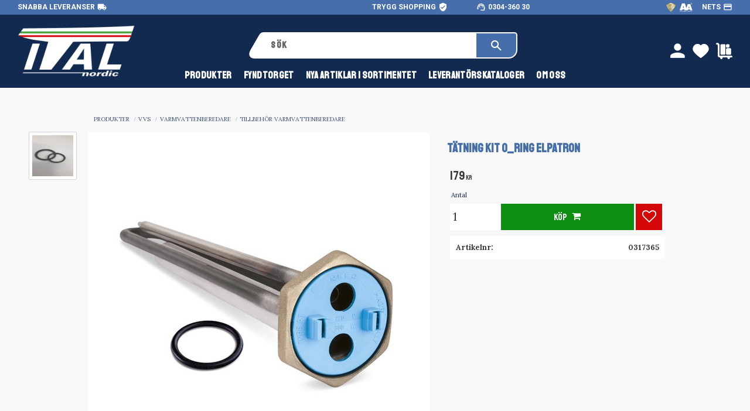

--- FILE ---
content_type: text/html; charset=UTF-8
request_url: https://www.italnordic.se/product/tatning-kit-oring-elpatron
body_size: 14061
content:
<!DOCTYPE html>
<html
     id="product-page"    class="no-js customer-accounts-enabled has-favorite-cart pricelist-1 incl-vat product-page product-9875 product-page-with-photoswipe has-sidebar category-1244 root-category-2057 theme-color-scheme-0 theme-background-pattern-0"
    lang="sv"
    dir="ltr"
    data-country="SE"
    data-currency="SEK"
>

    <head>
        <meta charset="UTF-8" />
        <title>TÄTNING KIT O_RING ELPATRON</title>
                    <meta name="description" content="Tätnings kit för elpatron Sigmar och Quicks varmvattenberedare" />
                <meta name="viewport" content="width=device-width, initial-scale=1" />
        
                            <link rel="shortcut icon" href="https://cdn.starwebserver.se/shops/ital-nordic/files/ital-nordic-icon.png?_=1743715555" />
        
                                    <link rel="canonical" href="https://www.italnordic.se/product/tatning-kit-oring-elpatron" />
        
                        
        
                    <script type="application/ld+json">
                [{"@id":"https:\/\/www.italnordic.se\/product\/tatning-kit-oring-elpatron","@context":"http:\/\/schema.org\/","name":"T\u00c4TNING KIT O_RING ELPATRON","description":"","image":["https:\/\/cdn.starwebserver.se\/shops\/ital-nordic\/files\/0317355_1_1.jpg","https:\/\/cdn.starwebserver.se\/shops\/ital-nordic\/files\/0317365.jpg"],"@type":"Product","sku":"0317365","offers":{"@type":"Offer","price":"179","priceCurrency":"SEK","availability":"http:\/\/schema.org\/LimitedAvailability","url":"https:\/\/www.italnordic.se\/product\/tatning-kit-oring-elpatron","itemCondition":"http:\/\/schema.org\/NewCondition"}}]            </script>
                    <script type="application/ld+json">
                [{"@context":"https:\/\/schema.org","@type":"BreadcrumbList","itemListElement":[{"@type":"ListItem","position":1,"name":"Produkter","item":"https:\/\/www.italnordic.se\/category\/alla-produkter"},{"@type":"ListItem","position":2,"name":"VVS","item":"https:\/\/www.italnordic.se\/category\/vvs"},{"@type":"ListItem","position":3,"name":"Varmvattenberedare","item":"https:\/\/www.italnordic.se\/category\/varmvattenberedare"},{"@type":"ListItem","position":4,"name":"Tillbeh\u00f6r Varmvattenberedare","item":"https:\/\/www.italnordic.se\/category\/tillbehor-varmvattenberedare"}]}]            </script>
        
                        
                <link rel="stylesheet" href="https://cdn.starwebserver.se/61980/css/shop/shop.combined.min.css" />
                                                                    <link rel="preconnect" href="https://fonts.googleapis.com">
<link rel="preconnect" href="https://fonts.gstatic.com" crossorigin>
<link href="https://fonts.googleapis.com/css2?family=Lora:wght@400;700&family=Roboto:wght@300;400;700&family=Staatliches&display=swap" rel="stylesheet">
<link href="https://fonts.googleapis.com/icon?family=Material+Icons" rel="stylesheet">        
                            <link rel="stylesheet" href="https://cdn.starwebserver.se/61980/themes/william/css/theme-plugins.combined.min.css" />
                    <link rel="stylesheet" href="https://cdn.starwebserver.se/61980/themes/william/css/theme.min.css" />
        
                    <link rel="stylesheet" href="https://cdn.starwebserver.se/shops/ital-nordic/themes/william/css/shop-custom.min.css?_=1749554642" />
        
                <link href="https://fonts.googleapis.com/icon?family=Material+Icons" rel="stylesheet">

                <script>
            var docElement = document.documentElement;
            docElement.className = docElement.className.replace('no-js', 'js');
            eval(decodeURIComponent(Array.prototype.map.call(atob('dmFyIGQ9J3d3dy5pdGFsbm9yZGljLnNlJzt2YXIgZT0nd3d3Lml0YWxub3JkaWMuc2UnO2lmKHdpbmRvdy5sb2NhdGlvbi5ob3N0bmFtZSAhPSBkICYmIHdpbmRvdy5sb2NhdGlvbi5ob3N0bmFtZSAhPSBlKXt3aW5kb3cubG9jYXRpb249J2h0dHA6Ly8nK2Q7fQ=='), function(c) {
                    return '%' + ('00' + c.charCodeAt(0).toString(16)).slice(-2)
                }).join('')));        </script>

                                            <meta property="og:site_name" content="ital nordic" />
                                                <meta property="og:type" content="product" />
                                                <meta property="og:locale" content="sv_SE" />
                                                <meta property="og:title" content="TÄTNING KIT O_RING ELPATRON" />
                                                <meta property="og:url" content="https://www.italnordic.se/product/tatning-kit-oring-elpatron" />
                                                <meta property="og:description" content="Tätnings kit för elpatron Sigmar och Quicks varmvattenberedare" />
                                                <meta property="og:image" content="https://cdn.starwebserver.se/shops/ital-nordic/files/cache/0317355_1_1_grande.jpg?_=1680504999" />
                            <meta name="sws:no-image-url" content="https://cdn.starwebserver.se/img/no-image.png" />

        
        
        
        <script>
            var ecommerceContainerIdToProducts = {};

                      
                            
                                    window.dataLayer = window.dataLayer || [];
                    dataLayer.push({ecommerce: null});
                    dataLayer.push(
                        {event: 'view_item', ecommerce: {"currency":"SEK","value":179,"items":[{"item_id":"0317365","item_name":"T\u00c4TNING KIT O_RING ELPATRON","currency":"SEK","price":179,"quantity":1,"item_category":"Tillbeh\u00f6r Varmvattenberedare"}]}}
                    );
                                            
                                    window.dataLayer = window.dataLayer || [];
                    dataLayer.push({ecommerce: null});
                    dataLayer.push(
                        {event: 'view_item_list', ecommerce: {"item_list_id":"PDPRelatedProducts","item_list_name":"PDP Related products","items":[]}}
                    );
                            
            // use Object.assign to cast empty array to object
            ecommerceContainerIdToProducts = Object.assign({}, {"pdp":{"0317365":{"item_id":"0317365","item_name":"T\u00c4TNING KIT O_RING ELPATRON","currency":"SEK","price":179,"quantity":1,"item_category":"Tillbeh\u00f6r Varmvattenberedare"}},"PDPRelatedProducts":[]});
                </script>

                                    <script>
                    window.dataLayer = window.dataLayer || [];
                    dataLayer.push(
                        {"productId":"0317365","currency":"SEK","productPrice":"179"}                    );
                </script>
                        <script>(function(w,d,s,l,i){w[l]=w[l]||[];w[l].push({'gtm.start':
                        new Date().getTime(),event:'gtm.js'});var f=d.getElementsByTagName(s)[0],
                    j=d.createElement(s),dl=l!='dataLayer'?'&l='+l:'';j.async=true;j.src=
                    'https://www.googletagmanager.com/gtm.js?id='+i+dl;f.parentNode.insertBefore(j,f);
                })(window,document,'script','dataLayer','GTM-M9D4N55L');
            </script>
        
            </head>
    <body>
    
                <noscript><iframe src="https://www.googletagmanager.com/ns.html?id=GTM-M9D4N55L"
                              height="0" width="0" style="display:none;visibility:hidden"></iframe>
            </noscript>
        
        
                                <div id="page-container">

    <header id="site-header" class="site-header">
        <div class="wrapper site-header-wrapper">
            <div class="content site-header-content">

                <div class="header-items">
                    <div class="header-item header-item-1 region header-region header-region-1 has-ace-text-block" data-region="headerTop" ><div class="block ace-text-block block-44 uspar">
    <div class="wrapper wrapper-left">
    <li class="fri-frakt">Snabba leveranser<i class="material-icons">local_shipping</i></li>
</div>

<div class="wrapper wrapper-middle">
    <li class="verified">Trygg shopping<i class="material-icons">verified_user</i></li>
    <li class="phone"><i class="material-icons">support_agent</i><a href="tel:004630436030">0304-360 30</a></li>
</div>

<div class="wrapper wrapper-right private-company">
<img src='https://cdn.starwebserver.se/shops/ital-nordic/files/uc-and-aa-italnordic-white-text-and-big-aa-logo.webp?_=1687777550' srcset='https://cdn.starwebserver.se/shops/ital-nordic/files/cache/uc-and-aa-italnordic-white-text-and-big-aa-logo_micro.webp?_=1687777550 100w, https://cdn.starwebserver.se/shops/ital-nordic/files/cache/uc-and-aa-italnordic-white-text-and-big-aa-logo_tiny.webp?_=1687777550 300w, https://cdn.starwebserver.se/shops/ital-nordic/files/cache/uc-and-aa-italnordic-white-text-and-big-aa-logo_small.webp?_=1687777550 500w, https://cdn.starwebserver.se/shops/ital-nordic/files/cache/uc-and-aa-italnordic-white-text-and-big-aa-logo_medium.webp?_=1687777550 800w, https://cdn.starwebserver.se/shops/ital-nordic/files/cache/uc-and-aa-italnordic-white-text-and-big-aa-logo_large.webp?_=1687777550 1000w, https://cdn.starwebserver.se/shops/ital-nordic/files/cache/uc-and-aa-italnordic-white-text-and-big-aa-logo_grande.webp?_=1687777550 1500w, https://cdn.starwebserver.se/shops/ital-nordic/files/cache/uc-and-aa-italnordic-white-text-and-big-aa-logo_gigante.webp?_=1687777550 2600w, https://cdn.starwebserver.se/shops/ital-nordic/files/uc-and-aa-italnordic-white-text-and-big-aa-logo.webp?_=1687777550 4096w' alt=''class='' height='109' width='325'>
<li class="payment">NETS<i class="material-icons">payment</i></li>
</div>
</div>
</div>
                    <div class="header-item header-item-2">
                        <a href="https://www.italnordic.se" id="home"><img id="shop-logo" src="https://cdn.starwebserver.se/shops/ital-nordic/files/italnordic-logo-small-white.webp?_=1680691079" alt="ital nordic" width="500" height="220" /></a>
                        <div class="region header-region header-region-2 has-search-block has-ace-text-block has-cart-block" data-region="headerMiddle" ><div class="block search-block block-35">
    <h3>Sök</h3>
    <div class="content">
        <form action="/search" method="get">
            <div class="field-wrap search-type required">
                <label for="search-field-block-35" class="caption"><span>Sök produkter & kategorier</span></label>
                <div class="control">
                    <input type="search" name="q" id="search-field-block-35" class="autocomplete" value="" placeholder="Sök" data-text-header="Produkter" data-text-link="Visa alla" aria-label="Sök produkter &amp; kategorier" />
                </div>
            </div>
            <button type="submit" aria-label="Sök"><span aria-hidden="true">Sök</span></button>
        </form>
    </div>
</div><div class="block ace-text-block block-45 wrapper-my-pages">
    <li class="my-pages"><a href="/customer"><i class="material-icons">person</i></a></li>
</div>
    <div class="block favorite-cart-block block-36">
        <div class="favorite block open-off-canvas-favorites" role="button" tabindex="0" aria-label="Favoriter">
            <div class="favorite-wrap">
                <span class="favorite-title visually-hidden">Favoriter</span>
                <span class="favorite-item-count quantity">
                    <span class="favorite-items-count-label visually-hidden">Antal favoriter: </span>
                    <span class="number"></span>
                </span>
            </div>
        </div>
                <div class="favorite-cart block open-off-canvas-products">
            <div class="cart-wrap">
                <div class="header favorite-cart-header" href="/checkout" role="button" tabindex="0" aria-label="Kundvagn">
                    <span class="favorite-cart-title visually-hidden">Kundvagn</span>
                    <span class="product-item-count quantity">
                        <span class="cart-items-count-label visually-hidden">Antal produkter: </span>
                        <span class="number"></span>
                    </span>
                    <span class="favorite-cart-icon" aria-hidden="true"></span>
                </div>
            </div>
            <span class="cart-item-total-price quantity hide">
                <span class="number"></span>
            </span>
        </div>
            </div> <!-- /.favorite-cart-block -->
</div>
                    </div>
                    <div class="header-item header-item-3 region header-region header-region-3 has-menu-block" data-region="header" >
<nav class="block menu-block block-47 menu-block-with-mega-dropdown-menu custom custom-menu-block" aria-label="Meny">

    
    <ul class="menu menu-level-1" role="menubar">
                                <li class="menu-item menu-item-73 menu-level-1-item has-children menu-item-has-children"
                            data-id="73"
                            data-level="1"
                            role="none"
                        >
                            <a href="/category/alla-produkter"  title="Produkter"
                                class="menu-title menu-title-73 menu-level-1-title has-children menu-title-has-children"
                                data-level="1"
                                role="menuitem"
                                aria-haspopup="true" aria-expanded="false"
                            >Produkter</a>
            
                                <span class="toggle-static-child-menu toggle-child-menu" role="button" tabindex="0" aria-label="Visa underkategorier" aria-expanded="false" aria-controls="submenu-73"></span>
            
                                <ul class="menu menu-level-2" data-level="2" role="menu" aria-label="Underkategorier">
                                                <li class="menu-item menu-item-74 menu-level-2-item "
                                                    data-id="74"
                                                    data-level="2"
                                                    role="none"
                                                >
                                                    <a href="/category/ankring-fortojning"  title="Ankring &amp; Förtöjning"
                                                        class="menu-title menu-title-74 menu-level-2-title "
                                                        data-level="2"
                                                        role="menuitem"
                                                        
                                                    >Ankring &amp; Förtöjning</a>
                                    
                                    
                                                </li>
                                                <li class="menu-item menu-item-75 menu-level-2-item "
                                                    data-id="75"
                                                    data-level="2"
                                                    role="none"
                                                >
                                                    <a href="/category/anoder"  title="Anoder"
                                                        class="menu-title menu-title-75 menu-level-2-title "
                                                        data-level="2"
                                                        role="menuitem"
                                                        
                                                    >Anoder</a>
                                    
                                    
                                                </li>
                                                <li class="menu-item menu-item-76 menu-level-2-item "
                                                    data-id="76"
                                                    data-level="2"
                                                    role="none"
                                                >
                                                    <a href="/category/salong-interior"  title="Belysning"
                                                        class="menu-title menu-title-76 menu-level-2-title "
                                                        data-level="2"
                                                        role="menuitem"
                                                        
                                                    >Belysning</a>
                                    
                                    
                                                </li>
                                                <li class="menu-item menu-item-77 menu-level-2-item "
                                                    data-id="77"
                                                    data-level="2"
                                                    role="none"
                                                >
                                                    <a href="/category/bogpropeller"  title="Bogpropeller"
                                                        class="menu-title menu-title-77 menu-level-2-title "
                                                        data-level="2"
                                                        role="menuitem"
                                                        
                                                    >Bogpropeller</a>
                                    
                                    
                                                </li>
                                                <li class="menu-item menu-item-78 menu-level-2-item "
                                                    data-id="78"
                                                    data-level="2"
                                                    role="none"
                                                >
                                                    <a href="/category/dack-exterior"  title="Däck Exteriör"
                                                        class="menu-title menu-title-78 menu-level-2-title "
                                                        data-level="2"
                                                        role="menuitem"
                                                        
                                                    >Däck Exteriör</a>
                                    
                                    
                                                </li>
                                                <li class="menu-item menu-item-79 menu-level-2-item "
                                                    data-id="79"
                                                    data-level="2"
                                                    role="none"
                                                >
                                                    <a href="/category/kyl-frys"  title="Kyl &amp; Frys"
                                                        class="menu-title menu-title-79 menu-level-2-title "
                                                        data-level="2"
                                                        role="menuitem"
                                                        
                                                    >Kyl &amp; Frys</a>
                                    
                                    
                                                </li>
                                                <li class="menu-item menu-item-80 menu-level-2-item "
                                                    data-id="80"
                                                    data-level="2"
                                                    role="none"
                                                >
                                                    <a href="/category/luftkonditionering"  title="Luftkonditionering"
                                                        class="menu-title menu-title-80 menu-level-2-title "
                                                        data-level="2"
                                                        role="menuitem"
                                                        
                                                    >Luftkonditionering</a>
                                    
                                    
                                                </li>
                                                <li class="menu-item menu-item-81 menu-level-2-item "
                                                    data-id="81"
                                                    data-level="2"
                                                    role="none"
                                                >
                                                    <a href="/category/las-beslag-2"  title="Lås – Beslag"
                                                        class="menu-title menu-title-81 menu-level-2-title "
                                                        data-level="2"
                                                        role="menuitem"
                                                        
                                                    >Lås – Beslag</a>
                                    
                                    
                                                </li>
                                                <li class="menu-item menu-item-82 menu-level-2-item "
                                                    data-id="82"
                                                    data-level="2"
                                                    role="none"
                                                >
                                                    <a href="/category/motor"  title="Motor - Generator"
                                                        class="menu-title menu-title-82 menu-level-2-title "
                                                        data-level="2"
                                                        role="menuitem"
                                                        
                                                    >Motor - Generator</a>
                                    
                                    
                                                </li>
                                                <li class="menu-item menu-item-83 menu-level-2-item "
                                                    data-id="83"
                                                    data-level="2"
                                                    role="none"
                                                >
                                                    <a href="/category/rigg"  title="Rigg"
                                                        class="menu-title menu-title-83 menu-level-2-title "
                                                        data-level="2"
                                                        role="menuitem"
                                                        
                                                    >Rigg</a>
                                    
                                    
                                                </li>
                                                <li class="menu-item menu-item-84 menu-level-2-item "
                                                    data-id="84"
                                                    data-level="2"
                                                    role="none"
                                                >
                                                    <a href="/category/stromforsorjning"  title="Strömförsörjning"
                                                        class="menu-title menu-title-84 menu-level-2-title "
                                                        data-level="2"
                                                        role="menuitem"
                                                        
                                                    >Strömförsörjning</a>
                                    
                                    
                                                </li>
                                                <li class="menu-item menu-item-85 menu-level-2-item "
                                                    data-id="85"
                                                    data-level="2"
                                                    role="none"
                                                >
                                                    <a href="/category/styrning"  title="Styrning - Rattar"
                                                        class="menu-title menu-title-85 menu-level-2-title "
                                                        data-level="2"
                                                        role="menuitem"
                                                        
                                                    >Styrning - Rattar</a>
                                    
                                    
                                                </li>
                                                <li class="menu-item menu-item-86 menu-level-2-item "
                                                    data-id="86"
                                                    data-level="2"
                                                    role="none"
                                                >
                                                    <a href="/category/stol-stativ"  title="Stol Stativ-Elucklyftare"
                                                        class="menu-title menu-title-86 menu-level-2-title "
                                                        data-level="2"
                                                        role="menuitem"
                                                        
                                                    >Stol Stativ-Elucklyftare</a>
                                    
                                    
                                                </li>
                                                <li class="menu-item menu-item-87 menu-level-2-item "
                                                    data-id="87"
                                                    data-level="2"
                                                    role="none"
                                                >
                                                    <a href="/category/vvs"  title="VVS"
                                                        class="menu-title menu-title-87 menu-level-2-title "
                                                        data-level="2"
                                                        role="menuitem"
                                                        
                                                    >VVS</a>
                                    
                                    
                                                </li>
                                                <li class="menu-item menu-item-88 menu-level-2-item "
                                                    data-id="88"
                                                    data-level="2"
                                                    role="none"
                                                >
                                                    <a href="/category/ovrigt"  title="Övrigt"
                                                        class="menu-title menu-title-88 menu-level-2-title "
                                                        data-level="2"
                                                        role="menuitem"
                                                        
                                                    >Övrigt</a>
                                    
                                    
                                                </li>
                                </ul>
            
                        </li>
                        <li class="menu-item menu-item-89 menu-level-1-item "
                            data-id="89"
                            data-level="1"
                            role="none"
                        >
                            <a href="/category/fyndtorget"  title="FYNDTORGET"
                                class="menu-title menu-title-89 menu-level-1-title "
                                data-level="1"
                                role="menuitem"
                                
                            >FYNDTORGET</a>
            
            
                        </li>
                        <li class="menu-item menu-item-90 menu-level-1-item "
                            data-id="90"
                            data-level="1"
                            role="none"
                        >
                            <a href="/category/nya-artiklar-i-sortimentet"  title="NYA ARTIKLAR I SORTIMENTET"
                                class="menu-title menu-title-90 menu-level-1-title "
                                data-level="1"
                                role="menuitem"
                                
                            >NYA ARTIKLAR I SORTIMENTET</a>
            
            
                        </li>
                        <li class="menu-item menu-item-91 menu-level-1-item "
                            data-id="91"
                            data-level="1"
                            role="none"
                        >
                            <a href="/page/leverantorskataloger"  title="Leverantörskataloger"
                                class="menu-title menu-title-91 menu-level-1-title "
                                data-level="1"
                                role="menuitem"
                                
                            >Leverantörskataloger</a>
            
            
                        </li>
                        <li class="menu-item menu-item-92 menu-level-1-item "
                            data-id="92"
                            data-level="1"
                            role="none"
                        >
                            <a href="/page/om-oss"  title="Om oss"
                                class="menu-title menu-title-92 menu-level-1-title "
                                data-level="1"
                                role="menuitem"
                                
                            >Om oss</a>
            
            
                        </li>
            </ul>
</nav>

        <script type="text/x-mustache" id="nodesPartialTmpl">
    {{#nodes}}
        {{^hidden}}
            <li class="menu-item menu-item-{{nodeId}} menu-level-{{nodeLevel}}-item {{cssClasses}}{{#dynamicNode}} dynamic-menu-item{{/dynamicNode}}{{#hasChildren}} menu-item-has-children{{/hasChildren}}"
                data-id="{{nodeId}}"
                data-level="{{nodeLevel}}"
                role="none"
            >
                <a href="{{permalink}}" {{#newWindow}}target="_blank" rel="noopener"{{/newWindow}} title="{{value}}"
                    class="menu-title menu-title-{{nodeId}} menu-level-{{nodeLevel}}-title {{cssClasses}}{{#dynamicNode}} dynamic-menu-title{{/dynamicNode}}{{#hasChildren}} menu-title-has-children{{/hasChildren}}"
                    data-level="{{nodeLevel}}"
                    role="menuitem"
                    {{#hasChildren}}aria-haspopup="true" aria-expanded="false"{{/hasChildren}}
                >{{value}}</a>

                {{#hasChildren}}
                    <span class="{{#dynamicNode}}toggle-dynamic-child-menu{{/dynamicNode}}{{^dynamicNode}}toggle-static-child-menu{{/dynamicNode}} toggle-child-menu" role="button" tabindex="0" aria-label="Visa underkategorier" aria-expanded="false" aria-controls="submenu-{{nodeId}}"></span>

                    <ul class="menu menu-level-{{childNodeLevel}}" data-level="{{childNodeLevel}}" role="menu" aria-label="Underkategorier">
                        {{>nodesPartial}}
                    </ul>
                {{/hasChildren}}

            </li>
        {{/hidden}}
    {{/nodes}}
</script>
    <script type="text/x-mustache" id="menuTreeTmpl">
            {{>nodesPartial}}
        </script>
</div>
                </div>

            </div><!-- .content -->
        </div><!-- .wrapper -->
    </header><!-- #site-header -->

    <div id="content" class="site-content">

        <main id="main-content" aria-label="Huvudinnehåll" >

            <article class="region has-product-block has-related-products-legacy-block" data-region="0" >
    
    <div aria-live="polite" aria-atomic="true" class="visually-hidden favorite-status-announcer"></div>
    <div id="product-page-main-container" class="block product-block block-17">

        <script type="text/x-mustache" id="categoryBreadcrumbPartialTmpl">
            {{#nodes}}
                {{#isOpen}}
                    {{#openPage}}
                        <a href="{{shopUrl}}" class="breadcrumb"><span>{{name}}</span></a>
                    {{/openPage}}
                    {{^openPage}}
                        <span  class="breadcrumb">{{name}}</span>
                    {{/openPage}}
                    {{>categoryBreadcrumbPartial}}
                {{/isOpen}}
                {{^isOpen}}
                    {{#selected}}
                        {{#openPage}}
                            <a href="{{shopUrl}}" class="breadcrumb current-breadcrumb"><span>{{name}}</span></a>
                        {{/openPage}}
                        {{^openPage}}
                            <span class="breadcrumb">{{name}}</span>
                        {{/openPage}}
                    {{/selected}}
                {{/isOpen}}
            {{/nodes}}
        </script>

        <div class="breadcrumbs">
                                                    <a href="/category/alla-produkter" class="breadcrumb"><span>Produkter</span></a>
                                                                <a href="/category/vvs" class="breadcrumb"><span>VVS</span></a>
                                                                                    <a href="/category/varmvattenberedare" class="breadcrumb"><span>Varmvattenberedare</span></a>
                                                                                                            <a href="/category/tillbehor-varmvattenberedare" class="breadcrumb current-breadcrumb"><span>Tillbehör Varmvattenberedare</span></a>
                                                                                                                                                                                                                                                    </div>

    <script type="text/x-mustache" id="rootCategoriesBreadcrumbTmpl">
            {{#showBreadcrumbs}}
                {{#categories}}
                    {{>categoryBreadcrumbPartial}}
                {{/categories}}
            {{/showBreadcrumbs}}
        </script>

    <header class="product-header">
        <h1 class="product-name">TÄTNING KIT O_RING ELPATRON</h1>
        <div class="short description product-short-description"><p></p></div>
    </header>

    <div class="dynamic-product-info has-volume-pricing">
                    <div class="product-media"
                
            >
                <figure>
                    <div class="figure-content">
                            <a class="featured img-wrap product-media-item" href="https://cdn.starwebserver.se/shops/ital-nordic/files/cache/0317355_1_1_grande.jpg?_=1680504999" target="_blank" rel="noopener">
                            
                                <img src="https://cdn.starwebserver.se/shops/ital-nordic/files/cache/0317355_1_1_grande.jpg?_=1680504999" width="500" height="500" id="media-0" data-large-size="https://cdn.starwebserver.se/shops/ital-nordic/files/cache/0317355_1_1_grande.jpg?_=1680504999" data-large-size-width="500" data-large-size-height="500"  alt="TÄTNING KIT O_RING ELPATRON" />
                                
                            </a>

                            <a href="https://cdn.starwebserver.se/shops/ital-nordic/files/cache/0317365_grande.jpg?_=1680505006" class="img-wrap product-media-item" target="_blank" rel="noopener">
                                <img src="https://cdn.starwebserver.se/shops/ital-nordic/files/cache/0317365_grande.jpg?_=1680505006" height="480" width="640" id="media-1" data-large-size="https://cdn.starwebserver.se/shops/ital-nordic/files/cache/0317365_grande.jpg?_=1680505006" data-large-size-width="640" data-large-size-height="480" alt="" />
                            </a>
                    </div>
                </figure>


            </div><!-- /.product-media -->


            <aside class="product-offer buyable" role="region" aria-label="Produkterbjudande">

                    <div class="product-price">
                            <span class="price"><span class="amount">179</span><span class="currency"> kr</span></span>
                            <span class="unit">/ <abbr title="Styck">st</abbr></span>
                    </div>


                
                <form class="add-to-cart-form product-list-container" novalidate data-ga-ecommerce-list-id="pdp">
                                                                                    <input type="hidden" name="sku" value="0317365" />
                    
                    <div class="add-to-cart-wrap has-unit">
                                <div class="field-wrap number-type quantity-field">
                                    <label for="quantity-field" class="caption"><span>Antal</span></label>
                                    <div class="control">
                                        <input name="quantity" type="number" id="quantity-field" value="1" min="1" max="1000000" step="1" class="number" />
                                                                                                                            <label for="quantity-field" class="unit"><abbr title="Styck">st</abbr></label>
                                                                            </div>
                                </div>

                                <button type="submit" class="product-add-to-cart-action"><span>Köp</span></button>
                                                    <div class="toggle-favorite-action" data-sku="0317365" data-bundle-config="" role="button" tabindex="0">
                                <span class="favorite ">
                                        <span class="favorite-title visually-hidden">Lägg till i favoriter</span>
                                </span>
                            </div>
                                            </div><!-- /.add-to-cart-wrap -->

                    <div class="product-status" hidden aria-hidden="true">
                        <p class="status-message" data-message="Nu finns produkten i &lt;a href=&quot;/checkout&quot;&gt;kundvagnen&lt;/a&gt;."></p>
                        <p class="view-cart">
                            <a class="product-status-checkout-link" href="/checkout">
                                <b>Till kassan</b>
                                <span class="cart-item-count">1</span>
                            </a>
                        </p>
                    </div>


                                                        </form>

                                <dl class="product-details">
                    <dt class="product-sku">Artikelnr</dt><dd class="product-sku">0317365</dd>
                                        
                                                                                                            
                    
                                    </dl><!-- /product-details -->


                

                                
                                    <div class="product-rating">
                                                    <a href="#product-reviews" title="Betyg: 0 av 5 stjärnor. Baserat på 0 betyg">
                                                                <span class="count">0</span>
                                <span class="info review-count-0">0 Betyg</span>
                                <span class="add-new">Ge ett omdöme!</span>
                            </a>
                                            </div>
                
                                                            </aside><!-- /.product-offer -->

            
            
                    </div> <!-- /.dynamic-product-info -->

        <script type="text/x-mustache" id="dynamicProductInfoTmpl">
            <div class="product-media{{^hidePrice}}{{#stockStatusId}} stock-status-{{stockStatusId}}{{/stockStatusId}}{{#savePercentOnDiscountedPrice}} save-percent{{/savePercentOnDiscountedPrice}}{{/hidePrice}}{{#hasLabels}} has-product-label{{/hasLabels}}"{{^hidePrice}}{{#savePercentOnDiscountedPrice}}
                data-save-percent-title="Kampanj!"{{/savePercentOnDiscountedPrice}}{{/hidePrice}}
                {{#stockStatusText}}data-stock-status-title="{{stockStatusText}}"{{/stockStatusText}}
            >
                <figure{{#featuredImage.default}} class="no-image"{{/featuredImage.default}}>
                    {{#campaign}}
                        <div
                            class="campaign-label campaign-label-product-page"
                            style="background-color: #{{campaign.label.color}}; color: {{campaign.label.textColor}}">
                            {{campaign.label.text}}
                        </div>
                    {{/campaign}}
                    <div class="figure-content">
                        {{#featuredImage}}
                            {{#largeUrl}}<a class="featured img-wrap product-media-item" href="{{largeUrl}}" target="_blank" rel="noopener">{{/largeUrl}}
                            {{#featuredImage.default}}<div class="img-wrap">{{/featuredImage.default}}
                                <img src="{{url}}" width="{{width}}" height="{{height}}" id="media-0" {{#largeUrl}}data-large-size="{{largeUrl}}" data-large-size-width="{{largeWidth}}" data-large-size-height="{{largeHeight}}"{{/largeUrl}} {{#disableAutoZoom}}data-cloudzoom="disableZoom: true" {{/disableAutoZoom}} alt="{{alt}}" />
                                {{#featuredImage.default}}</div>{{/featuredImage.default}}
                            {{#largeUrl}}</a>{{/largeUrl}}
                        {{/featuredImage}}

                        {{#secondaryImages}}
                            <a href="{{largeUrl}}" class="img-wrap product-media-item" target="_blank" rel="noopener">
                                <img src="{{url}}" height="{{height}}" width="{{width}}" id="media-{{index}}" data-large-size="{{largeUrl}}" data-large-size-width="{{largeWidth}}" data-large-size-height="{{largeHeight}}" alt="{{alt}}" />
                            </a>
                        {{/secondaryImages}}
                    </div>
                </figure>

                {{^hidePrice}}
                    {{#savePercentOnDiscountedPrice}}
                        <div class="save-percent save-percent-info">
                            <span class="label">Spara</span>
                            <span class="percentage"><span class="value">{{savePercentOnDiscountedPrice}}</span> <span class="unit">%</span></span>
                        </div>
                    {{/savePercentOnDiscountedPrice}}
                {{/hidePrice}}

                {{#labels}}
                    <div class="product-label product-label-{{index}} product-label-id-{{labelId}} {{classes}}"  title="{{name}}" ><span>{{name}}</span></div>
                {{/labels}}
            </div><!-- /.product-media -->


            <aside class="product-offer{{#watchableForCustomer}} watchable{{/watchableForCustomer}}{{#buyable}} buyable{{/buyable}}{{^buyable}}{{^watchableForCustomer}} non-watchable-non-buyable{{/watchableForCustomer}}{{/buyable}}" role="region" aria-label="Produkterbjudande">
                {{#campaign}}
                    <div class="campaign-description-container campaign-label-corner-container">
                        <span
                            class="campaign-label-corner"
                            style="border-top-color: #{{campaign.label.color}};"
                        >
                        </span>
                        <span class="campaign-description-text">
                            {{campaign.description}}
                        </span>
                    </div>
                {{/campaign}}

                                {{^hidePrice}}
                    <div class="product-price">
                                                {{^originalPrice}}
                            {{{sellingPriceHtml}}}
                            <span class="unit">/ <abbr title="Styck">st</abbr></span>
                        {{/originalPrice}}
                        {{#originalPrice}}
                            <div class="selling-price" tabindex="0" role="text">
                                <span class="visually-hidden">Nedsatt pris: </span>
                                {{{sellingPriceHtml}}}
                                <span class="unit">/ <abbr title="Styck">st</abbr></span>
                            </div>
                            <div class="original-price" tabindex="0" role="text">
                                <span class="visually-hidden">Ordinarie pris: </span>
                                {{{originalPriceHtml}}}
                                <span class="unit">/ <abbr title="Styck">st</abbr></span>
                            </div>
                        {{/originalPrice}}
                    </div>
                    {{#historyCheapestPrice}}
                        <div class="price-history">
                            <span class="price-history-text">Lägsta pris senaste 30 dagar:</span>
                            <span class="price-history-value">{{{historyCheapestPrice}}}</span>
                        </div>
                    {{/historyCheapestPrice}}

                                        {{#volumePricing}}
                        {{#hasValidVolumePricesForCustomer}}
                            <div class="volume-pricing has-visible-volume-pricing-content">
                                <div class="volume-pricing-header">
                                    <span class="volume-pricing-header-title">{{{headerTitle}}}</span>
                                    <span class="toggle-volume-pricing-content"></span>
                                </div>
                                <div class="volume-pricing-content">
                                    {{#rows}}
                                        <div class="volume-pricing-row">
                                            <span class="volume">
                                                <span class="amount">{{volumeAmount}}</span>
                                                {{#unit}}<span class="unit"><abbr title="{{name}}">{{symbol}}</abbr></span>{{/unit}}
                                            </span>
                                            {{{volumePriceHtml}}}
                                            {{#unit}}<span class="divider">/</span><span class="unit"><abbr title="{{name}}">{{symbol}}</abbr></span>{{/unit}}
                                            {{#percentAmount}}
                                                <span class="percent">
                                                    <span class="amount">{{percentAmount}}</span><span class="unit">%</span>
                                                </span>
                                            {{/percentAmount}}
                                        </div>
                                    {{/rows}}
                                </div>
                            </div>
                        {{/hasValidVolumePricesForCustomer}}
                    {{/volumePricing}}
                {{/hidePrice}}

                
                <form class="add-to-cart-form product-list-container" novalidate data-ga-ecommerce-list-id="pdp">
                                                                                    <input type="hidden" name="sku" value="{{sku}}" />
                                                                        {{#isBundle}}
                            <div class="bundled-products">
                                {{#bundledProducts}}
                                    <div class="bundled-product" data-bundled-product-id="{{bundledProductId}}">
                                        <div class="bundled-product-image">
                                            {{#image}}
                                                {{#largeUrl}}
                                                    <a class="featured img-wrap product-media-item" href="{{largeUrl}}" target="_blank" rel="noopener">
                                                {{/largeUrl}}
                                                {{#default}}
                                                    <div class="img-wrap">
                                                {{/default}}
                                                <img src="{{url}}" width="{{width}}" height="{{height}}" id="media-bundled-{{bundledProductId}}-0" {{#largeUrl}}data-large-size="{{largeUrl}}" data-large-size-width="{{largeWidth}}" data-large-size-height="{{largeHeight}}"{{/largeUrl}} {{#disableAutoZoom}}data-cloudzoom="disableZoom: true" {{/disableAutoZoom}} alt="{{alt}}" />
                                                {{#default}}
                                                    </div>
                                                {{/default}}
                                                {{#largeUrl}}
                                                    </a>
                                                {{/largeUrl}}
                                            {{/image}}
                                        </div><!-- /.bundled-product-image -->
                                        <div class="bundled-product-options">
                                            <p class="bundled-product-title">
                                                {{^isHidden}}<a href="{{url}}">{{/isHidden}}
                                                    {{#hasVariants}}{{name}}{{/hasVariants}}
                                                    {{^hasVariants}}{{nameWithConcatAttributeValues}}{{/hasVariants}}
                                                {{^isHidden}}</a>{{/isHidden}}
                                            </p>
                                            <div class="bundled-product-fields" {{#hasVariants}}data-current-sku="{{sku}}"{{/hasVariants}}>
                                                {{#hasVariants}}
                                                    <input type="hidden" name="bundledProducts[{{bundledProductId}}][productId]" value="{{bundledProductId}}" />
                                                    {{#attributes}}
                                                        <div class="bundled-product-field field-wrap select-type attributes-{{id}} has-field-content">
                                                            <label for="attributes-{{id}}-select" class="caption"><span>{{name}}</span></label>
                                                            <div class="control">
                                                                <select name="bundledProducts[{{bundledProductId}}][attributes][{{id}}]" id="attributes-{{id}}-select" class="bundled-product-attribute-value-select{{#invalidSelection}} invalid-selection{{/invalidSelection}}" data-attribute-id="{{id}}">
                                                                    {{#values}}
                                                                    <option value="{{id}}"{{#selected}} selected{{/selected}}{{^active}} disabled{{/active}}>{{name}}{{^active}} (Ej tillgänglig){{/active}}</option>
                                                                    {{/values}}
                                                                </select>
                                                                {{#showInvalidSelectionMessage}}
                                                                <label class="error" for="attributes-{{id}}-select">Varianten är inte tillgänglig, prova ett annat alternativ.</label>
                                                                {{/showInvalidSelectionMessage}}
                                                            </div>
                                                        </div>
                                                    {{/attributes}}
                                                {{/hasVariants}}
                                                <div class="bundled-product-field">
                                                    <div class="bundled-product-field-fixed-quantity">{{quantity}} {{unitSymbol}}</div>
                                                </div>

                                                                                                    <div class="order-data">
                                                        {{#orderDataFieldTemplateData}}
                                                            <div class="field-wrap text-type">
                                                                <label for="bundled-order-data-{{bundledProductId}}-{{orderDataFieldId}}-field" class="caption">
                                                                <span>
                                                                    {{orderDataFieldName}}
                                                                </span>
                                                                    {{#isRequired}} <abbr class="required-asterisk" title="Obligatorisk">*</abbr>{{/isRequired}}
                                                                </label>
                                                                <div class="control">
                                                                    <input
                                                                            type="text"
                                                                            name="bundledOrderData[{{bundledProductId}}][{{orderDataFieldId}}]"
                                                                            id="bundled-order-data-{{bundledProductId}}-{{orderDataFieldId}}-field"
                                                                            placeholder="{{orderDataFieldName}}"
                                                                            maxlength="255"
                                                                            {{#isRequired}} required{{/isRequired}}
                                                                    />
                                                                </div>
                                                            </div>
                                                        {{/orderDataFieldTemplateData}}
                                                    </div>
                                                                                            </div><!-- /.bundled-product-fields -->
                                        </div><!-- /.bundled-product-options -->
                                    </div><!-- /.bundled-product -->
                                {{/bundledProducts}}
                            </div><!-- /.bundled-products -->
                        {{/isBundle}}
                    
                    <div class="add-to-cart-wrap has-unit">
                        {{^hidePrice}}
                            {{#buyable}}
                                <div class="field-wrap number-type quantity-field">
                                    <label for="quantity-field" class="caption"><span>Antal</span></label>
                                    <div class="control">
                                        <input name="quantity" type="number" id="quantity-field" value="1" min="1" max="1000000" step="1" class="number" />
                                                                                                                            <label for="quantity-field" class="unit"><abbr title="Styck">st</abbr></label>
                                                                            </div>
                                </div>

                                <button type="submit" class="product-add-to-cart-action"{{#invalidVariant}} disabled{{/invalidVariant}}><span>Köp</span></button>
                            {{/buyable}}
                        {{/hidePrice}}
                        {{#hidePrice}}
                            <p><a class="button" href="/customer?redirect=%2Fproduct%2Ftatning-kit-oring-elpatron" rel="nofollow"><span>Logga in för priser</span></a></p>
                        {{/hidePrice}}
                                                    <div class="toggle-favorite-action" data-sku="{{sku}}" data-bundle-config="{{bundleWatchConfig}}" role="button" tabindex="0">
                                <span class="favorite {{#isFavorite}}favorite-active{{/isFavorite}}">
                                    {{#isFavorite}}
                                        <span class="favorite-title visually-hidden">Ta bort från favoriter</span>
                                    {{/isFavorite}}
                                    {{^isFavorite}}
                                        <span class="favorite-title visually-hidden">Lägg till i favoriter</span>
                                    {{/isFavorite}}
                                </span>
                            </div>
                                            </div><!-- /.add-to-cart-wrap -->

                    <div class="product-status" hidden aria-hidden="true">
                        <p class="status-message" data-message="Nu finns produkten i &lt;a href=&quot;/checkout&quot;&gt;kundvagnen&lt;/a&gt;."></p>
                        <p class="view-cart">
                            <a class="product-status-checkout-link" href="/checkout">
                                <b>Till kassan</b>
                                <span class="cart-item-count">1</span>
                            </a>
                        </p>
                    </div>

                                        {{#customerCanShop}}
                        {{#watchable}}
                            {{#isWatching}}
                                <button type="button" disabled>Bevakar</button>
                            {{/isWatching}}
                            {{^isWatching}}
                                <button
                                    type="button"
                                    data-variant-id="{{variantId}}"
                                    data-variant-name="{{variantName}}"
                                    data-bundle-watch-config="{{bundleWatchConfig}}"
                                    data-permalink="tatning-kit-oring-elpatron"
                                    data-name="TÄTNING KIT O_RING ELPATRON"
                                    data-email=""
                                    data-text-signed-up="Bevakad"
                                    class="in-stock-notify"
                                    >Bevaka</button>
                            {{/isWatching}}
                        {{/watchable}}
                    {{/customerCanShop}}

                                                        </form>

                                <dl class="product-details">
                    {{#stockStatusValue}}
                        <dt class="product-stock-status {{stockStatusCssClass}}">{{stockStatusLabel}}</dt>
                        <dd class="{{stockStatusCssClass}}"><span>{{stockStatusValue}}</span></dd>
                    {{/stockStatusValue}}
                    <dt class="product-sku">Artikelnr</dt><dd class="product-sku">{{sku}}</dd>
                    {{#mpn}}
                        <dt class="product-mpn">Tillv. artikelnr</dt><dd class="product-mpn">{{mpn}}</dd>
                    {{/mpn}}
                                        
                                                                                                            
                    
                                    </dl><!-- /product-details -->

                {{#hasAdditionalStockLocations}}
                <div class="product-stock-locations-wrap">
                    <h4>Lagerställen</h4>
                    <div class="product-stock-locations">
                        {{#additionalStockLocations}}
                        <div class="product-stock-location{{#stockStatusId}} status-id-{{stockStatusId}}{{/stockStatusId}}{{#stockStatusIdCode}} status-id-code-{{stockStatusIdCode}}{{/stockStatusIdCode}}{{#isEcommerceStockLocation}} ecommerce-stock-location{{/isEcommerceStockLocation}}">
                            <span class="product-stock-location-name">{{stockLocationName}}</span>
                            <span class="product-stock-location-status{{#stockStatusId}} product-stock-location-status-{{stockStatusId}}{{/stockStatusId}}">
                                <span class="product-stock-location-status-text">{{stockStatusText}}</span>
                            </span>
                        </div>
                        {{/additionalStockLocations}}
                    </div>
                    {{#includeStockLocationsExpandButton}}
                        <a href="#" class="expand-product-stock-locations-button">
                          <span class="more">Visa alla lagerställen</span>
                          <span class="less">Visa färre lagerställen</span>
                        </a>
                    {{/includeStockLocationsExpandButton}}
                </div>
                {{/hasAdditionalStockLocations}}

                                                    {{#documents}}
                        <h4>Ladda ned dokument</h4>
                        <ul class="product-documents">
                            {{#document}}
                                <li class="file-type file-type-{{extension}}">
                                    <a href="{{originalUrl}}" target="_blank" rel="noopener" data-file-type="{{extension}}">
                                        <span class="file-ext">{{extension}}</span>
                                        <span class="file-title">
                                            {{title}}{{^title}}{{name}}{{/title}}
                                        </span>
                                        <span class="file-size">{{formattedSize}}</span>
                                    </a>
                                </li>
                            {{/document}}
                        </ul>
                    {{/documents}}
                

                                
                                    <div class="product-rating">
                                                    <a href="#product-reviews" title="Betyg: 0 av 5 stjärnor. Baserat på 0 betyg">
                                                                <span class="count">0</span>
                                <span class="info review-count-0">0 Betyg</span>
                                <span class="add-new">Ge ett omdöme!</span>
                            </a>
                                            </div>
                
                                                            </aside><!-- /.product-offer -->

            
            
            </script>

       
    <div id="in-stock-notify-wrap" class="hide">
        <div class="in-stock-notify-modal">
            <h3 id="modal-title" role="heading" aria-level="2"></h3>
            <p class="in-stock-notify-info">Lägg till en bevakning så meddelar vi dig så snart varan är i lager igen.</p>
            <p class="in-stock-notify-message hide" aria-live="polite" role="status">
                <b>Produkten är nu bevakad</b><br />
                Vi meddelar dig så snart varan är i lager igen.            </p>
            <div class="field-wrap email-type">
                <label for="in-stock-notify-email-field" class="caption"><span>E-postadress</span></label>
                <div class="control">
                    <input
                            type="email"
                            name="email"
                            value=""
                            id="in-stock-notify-email-field"
                            placeholder="E-postadress"
                    >
                </div>
            </div>
            <button type="button" title="Lägg till bevakning" class="add-to-in-stock-notify-button">Lägg till bevakning</button>
                            <p class="user-info-legal-notice">Dina personuppgifter behandlas i enlighet med vår <a href="/page/policy-och-cookies">integritetspolicy</a>.</p>
                    </div>
    </div>

    <section class="product-overview" role="region">

        <header class="product-overview-header">
            <h2 class="product-name">TÄTNING KIT O_RING ELPATRON</h2>
            <div class="short description product-short-description">
                            </div>
        </header>

        <div class="long description product-long-description">
            <p>Tätnings kit för elpatron Sigmar och Quicks varmvattenberedare</p>
<p></p>        </div>

                        
                    <div id="product-reviews">
        <a name="review"></a>
                <h3>Omdömen</h3>
        <h4
            class="product-rating review-count-0"
            title="Betyg: 0 av 5 stjärnor. Baserat på 0 betyg">
            <span class="title">Produktens betyg</span>
                        <span class="info">
                Baserat på 0 betyg.            </span>
        </h4>
                <div class="review-ratings">
            <div class="add-review-comment">
                <input type="hidden" name="currentProductId" value="9875" />
                <form novalidate>
                                    <div class="rating-selector field-wrap radio-type">
                        <div class="caption"><span>Klicka på en stjärna för att sätta ditt betyg</span></div>
                        <div class="control">
                            <span class="option">
                                <input type="radio" name="ratingScore" id="product-rating-1-radio" value="1" data-rating-score-name="Inte alls bra" />
                                <label for="product-rating-1-radio">1 stjärna</label>
                            </span>
                            <span class="option">
                                <input type="radio" name="ratingScore" id="product-rating-2-radio" value="2" data-rating-score-name="Knappt godkänd"  />
                                <label for="product-rating-2-radio">2 stjärnor</label>
                            </span>
                            <span class="option">
                                <input type="radio" name="ratingScore" id="product-rating-3-radio" value="3" data-rating-score-name="Godkänd"  />
                                <label for="product-rating-3-radio">3 stjärnor</label>
                            </span>
                            <span class="option">
                                <input type="radio" name="ratingScore" id="product-rating-4-radio" value="4" data-rating-score-name="Mycket bra"  />
                                <label for="product-rating-4-radio">4 stjärnor</label>
                            </span>
                            <span class="option">
                                <input type="radio" name="ratingScore" id="product-rating-5-radio" value="5" data-rating-score-name="Perfekt"  />
                                <label for="product-rating-5-radio">5 stjärnor</label>
                            </span>
                        </div>
                        <div class="rating-score-name"></div>
                    </div>

                    <div class="review-author">
                            Du                        
                    </div>

                    <div class="field-wrap textarea-type required">
                        <label for="customer-review-field" class="caption"><span>Klicka på en stjärna för att sätta ditt betyg</span></label>
                        <div class="control">
                            <textarea
                                name="comment"
                                id="customer-review-field"
                                placeholder="Du behöver vara inloggad för att ge ett omdöme."
                                required aria-required="true"></textarea>
                        </div>
                    </div>

                    <div class="review-button-actions">
                        
                    </div>
                    <div id="login-status-login" class="hide">Hämtar din Facebook profil.</div>
                    <div id="login-status-failed" class="hide"></div>
                                </form>
            </div>
        </div>
        <ul id="review-list" class="review-ratings">
                                <li class="no-reviews"><p>Bli den första att lämna ett omdöme.</p></li>

                    </ul>

            </div>
    <script type="text/x-mustache" id="reviewsAuthenticated">
                    <div class="rating-selector field-wrap radio-type">
                        <div class="caption"><span>Klicka på en stjärna för att sätta ditt betyg</span></div>
                        <div class="control">
                            <span class="option">
                                <input type="radio" name="ratingScore" id="product-rating-1-radio" value="1" data-rating-score-name="Inte alls bra" />
                                <label for="product-rating-1-radio">1 stjärna</label>
                            </span>
                            <span class="option">
                                <input type="radio" name="ratingScore" id="product-rating-2-radio" value="2" data-rating-score-name="Knappt godkänd"  />
                                <label for="product-rating-2-radio">2 stjärnor</label>
                            </span>
                            <span class="option">
                                <input type="radio" name="ratingScore" id="product-rating-3-radio" value="3" data-rating-score-name="Godkänd"  />
                                <label for="product-rating-3-radio">3 stjärnor</label>
                            </span>
                            <span class="option">
                                <input type="radio" name="ratingScore" id="product-rating-4-radio" value="4" data-rating-score-name="Mycket bra"  />
                                <label for="product-rating-4-radio">4 stjärnor</label>
                            </span>
                            <span class="option">
                                <input type="radio" name="ratingScore" id="product-rating-5-radio" value="5" data-rating-score-name="Perfekt"  />
                                <label for="product-rating-5-radio">5 stjärnor</label>
                            </span>
                        </div>
                        <div class="rating-score-name"></div>
                    </div>

                    <div class="review-author">
                        {{#authenticated}}
                            {{name}}
                        {{/authenticated}}
                        {{^authenticated}}
                            Du                        {{/authenticated}}
                    </div>

                    <div class="field-wrap textarea-type required">
                        <label for="customer-review-field" class="caption"><span>Klicka på en stjärna för att sätta ditt betyg</span></label>
                        <div class="control">
                            <textarea
                                name="comment"
                                id="customer-review-field"
                                placeholder="{{#authenticated}}Skriv en kommentar till ditt betyg{{/authenticated}}{{^authenticated}}Du behöver vara inloggad för att ge ett omdöme.{{/authenticated}}"
                                required aria-required="true"></textarea>
                        </div>
                    </div>

                    <div class="review-button-actions">
                        {{#authenticated}}<button type="submit" data-success-text="Tack! Ditt omdöme är under granskning.">Lämna kommentar</button>{{/authenticated}}
                    </div>
                    <div id="login-status-login" class="hide">Hämtar din Facebook profil.</div>
                    <div id="login-status-failed" class="hide"></div>
                </script>
    <script type="text/x-mustache" id="reviewsTmpl">
                {{^rows}}
                    <li class="no-reviews"><p>Bli den första att lämna ett omdöme.</p></li>
                {{/rows}}

                {{#rows}}
                    <li class="review-rating {{^approved}}not-apporved{{/approved}}">
                        <div class="rating rating-{{ratingScore}}" title="Betyg: {{ratingScore}} av 5 stjärnor.">
                            <span class="rating-value">
                                Betyg: {{ratingScore}} av 5 stjärnor                            </span>
                        </div>
                        <div class="rating-score-name">{{ratingScoreName}}</div>
                        <div class="review">
                            <div class="review-author">
                                <span>{{customerName}}</span>
                                {{^approved}}<span class="pending-review">Under granskning</span>{{/approved}}
                            </div>
                            <div class="review-content">
                                {{comment}}
                            </div>
                        </div>
                    </li>
                {{/rows}}
            </script>

                
    </section><!-- /.details -->
<!-- This view is required by 'relatedProductsLegacy'-block-->

</article>


        </main><!-- #main-content -->

        
            <div id="content-sidebar" class="content-sidebar sidebar region has-category-tree-block" role="complementary" data-region="sidebar" >

                
<nav class="block category-tree-block block-50 design-side-menu category-menu-block menu-block category" aria-label="Kategoriträd">

            <h2>Kategorier</h2>
    
    <ul class="menu menu-level-1 category-menu" role="menubar">
                    <li class="menu-item menu-item-2057 menu-level-1-item has-children menu-item-has-children"
                    data-level="1" role="none"
                >
                    <a href="/category/alla-produkter"
                        data-id="2057"
                        data-level="1"
                        class="menu-title menu-title-2057 category-node menu-level-1-title has-children menu-title-has-children open-page"
                        title="Produkter"
                        role="menuitem"
                        aria-haspopup="true" aria-expanded="false"
                    >Produkter</a>
        
                    <span class="toggle-static-child-menu toggle-child-menu" role="button" tabindex="0" aria-label="Visa underkategorier"></span>
        
                    <span class="toggle-static-child-menu toggle-child-menu" role="button" tabindex="0" aria-label="Visa underkategorier" aria-expanded="false"></span>
                </li>
                <li class="menu-item menu-item-1241 menu-level-1-item no-children"
                    data-level="1" role="none"
                >
                    <a href="/category/fyndtorget"
                        data-id="1241"
                        data-level="1"
                        class="menu-title menu-title-1241 category-node menu-level-1-title no-children open-page"
                        title="FYNDTORGET"
                        role="menuitem"
                        
                    >FYNDTORGET</a>
        
                    
        
                    
                </li>
                <li class="menu-item menu-item-1198 menu-level-1-item no-children"
                    data-level="1" role="none"
                >
                    <a href="/category/nya-artiklar-i-sortimentet"
                        data-id="1198"
                        data-level="1"
                        class="menu-title menu-title-1198 category-node menu-level-1-title no-children open-page"
                        title="NYA ARTIKLAR I SORTIMENTET"
                        role="menuitem"
                        
                    >NYA ARTIKLAR I SORTIMENTET</a>
        
                    
        
                    
                </li>
        </ul>
</nav>

        <script type="text/x-mustache" id="categoriesPartialTmpl">
    {{#nodes}}
        <li class="menu-item menu-item-{{id}} menu-level-{{menuLevel}}-item{{#isOpen}} menu-item-has-children-loaded current-menu-ancestor open{{/isOpen}}{{#selected}} selected{{/selected}}{{^hasChildren}} no-children{{/hasChildren}}{{#hasChildren}} has-children menu-item-has-children{{/hasChildren}}{{^openPage}} menu-item-has-title-without-link{{/openPage}}"
            data-level="{{menuLevel}}" role="none"
        >
            <a {{#openPage}}href="{{shopUrl}}"{{/openPage}}
                data-id="{{id}}"
                data-level="{{menuLevel}}"
                class="menu-title menu-title-{{id}} category-node menu-level-{{menuLevel}}-title{{^hasChildren}} no-children{{/hasChildren}}{{#hasChildren}} has-children menu-title-has-children{{/hasChildren}}{{^openPage}} load-tree{{/openPage}}{{#openPage}} open-page{{/openPage}}{{#isOpen}} open{{/isOpen}}{{#selected}} selected{{/selected}}"
                title="{{name}}"
                role="menuitem"
                {{#hasChildren}}aria-haspopup="true" aria-expanded="{{#isOpen}}true{{/isOpen}}{{^isOpen}}false{{/isOpen}}"{{/hasChildren}}
            >{{name}}</a>

            {{#hasChildren}}<span class="toggle-static-child-menu toggle-child-menu" role="button" tabindex="0" aria-label="Visa underkategorier"></span>{{/hasChildren}}

            {{#isOpen}}
                <ul class="menu menu-level-{{menuNextLevel}}" data-level="{{menuNextLevel}}" role="menu" aria-label="Underkategorier">
                    {{>categoriesPartial}}
                </ul>
            {{/isOpen}}
            {{#hasChildren}}<span class="toggle-static-child-menu toggle-child-menu" role="button" tabindex="0" aria-label="Visa underkategorier" aria-expanded="{{#isOpen}}true{{/isOpen}}{{^isOpen}}false{{/isOpen}}"></span>{{/hasChildren}}
        </li>
    {{/nodes}}
</script>
    <script type="text/x-mustache" id="rootCategoriesTmpl">
        {{>categoriesPartial}}
    </script>


            </div><!-- #content-sidebar -->
        

    </div><!-- #content -->


    
        <footer id="site-footer" class="site-footer region footer-region has-text-block has-menu-block has-ace-text-block" data-region="footer" >
            <div class="wrapper site-footer-wrapper">
                <div class="content site-footer-content">

                        <div class="block text-block block-52 kontakt one-column-text-block one column-content" >
                <div class="column">
            <h2>Ital Nordic AB</h2>
<p>Granbua 221<br>
473 96 Henån</p>
<p>Org.nr: 559142-9328<br>
Tel:&nbsp;<a href="tel:004630436030">0304-360 30</a><br>
E-post:&nbsp;<a href="mailto:info@italnordic.se">info@italnordic.se<br></a><a href="mailto:info@italnordic.se"></a><a href="mailto:info@italnordic.se"></a>
</p>
<p><img src='https://cdn.starwebserver.se/shops/ital-nordic/files/uc-and-aa-italnordic-white-text.webp?_=1687775344' srcset='https://cdn.starwebserver.se/shops/ital-nordic/files/cache/uc-and-aa-italnordic-white-text_micro.webp?_=1687775344 100w, https://cdn.starwebserver.se/shops/ital-nordic/files/cache/uc-and-aa-italnordic-white-text_tiny.webp?_=1687775344 300w, https://cdn.starwebserver.se/shops/ital-nordic/files/cache/uc-and-aa-italnordic-white-text_small.webp?_=1687775344 500w, https://cdn.starwebserver.se/shops/ital-nordic/files/cache/uc-and-aa-italnordic-white-text_medium.webp?_=1687775344 800w, https://cdn.starwebserver.se/shops/ital-nordic/files/cache/uc-and-aa-italnordic-white-text_large.webp?_=1687775344 1000w, https://cdn.starwebserver.se/shops/ital-nordic/files/cache/uc-and-aa-italnordic-white-text_grande.webp?_=1687775344 1500w, https://cdn.starwebserver.se/shops/ital-nordic/files/cache/uc-and-aa-italnordic-white-text_gigante.webp?_=1687775344 2600w, https://cdn.starwebserver.se/shops/ital-nordic/files/uc-and-aa-italnordic-white-text.webp?_=1687775344 4096w' alt=''class='' height='109' width='280'></p>
        </div>
            </div>

<nav class="block menu-block block-53 kundtjanst custom custom-menu-block" aria-label="Meny">

            <h2>Kundtjänst</h2>
    
    <ul class="menu menu-level-1" role="menubar">
                                <li class="menu-item menu-item-37 menu-level-1-item "
                            data-id="37"
                            data-level="1"
                            role="none"
                        >
                            <a href="/page/om-oss"  title="Om oss"
                                class="menu-title menu-title-37 menu-level-1-title "
                                data-level="1"
                                role="menuitem"
                                
                            >Om oss</a>
            
            
                        </li>
                        <li class="menu-item menu-item-36 menu-level-1-item "
                            data-id="36"
                            data-level="1"
                            role="none"
                        >
                            <a href="/customer"  title="Mina sidor"
                                class="menu-title menu-title-36 menu-level-1-title "
                                data-level="1"
                                role="menuitem"
                                
                            >Mina sidor</a>
            
            
                        </li>
                        <li class="menu-item menu-item-33 menu-level-1-item "
                            data-id="33"
                            data-level="1"
                            role="none"
                        >
                            <a href="/customer-service"  title="Kundtjänst"
                                class="menu-title menu-title-33 menu-level-1-title "
                                data-level="1"
                                role="menuitem"
                                
                            >Kundtjänst</a>
            
            
                        </li>
                        <li class="menu-item menu-item-34 menu-level-1-item "
                            data-id="34"
                            data-level="1"
                            role="none"
                        >
                            <a href="/page/kopvillkor"  title="Köpvillkor"
                                class="menu-title menu-title-34 menu-level-1-title "
                                data-level="1"
                                role="menuitem"
                                
                            >Köpvillkor</a>
            
            
                        </li>
                        <li class="menu-item menu-item-35 menu-level-1-item "
                            data-id="35"
                            data-level="1"
                            role="none"
                        >
                            <a href="/page/hur-handlar-jag"  title="Hur handlar jag?"
                                class="menu-title menu-title-35 menu-level-1-title "
                                data-level="1"
                                role="menuitem"
                                
                            >Hur handlar jag?</a>
            
            
                        </li>
                        <li class="menu-item menu-item-38 menu-level-1-item "
                            data-id="38"
                            data-level="1"
                            role="none"
                        >
                            <a href="/page/policy-och-cookies"  title="Policy och cookies"
                                class="menu-title menu-title-38 menu-level-1-title "
                                data-level="1"
                                role="menuitem"
                                
                            >Policy och cookies</a>
            
            
                        </li>
                        <li class="menu-item menu-item-39 menu-level-1-item "
                            data-id="39"
                            data-level="1"
                            role="none"
                        >
                            <a href="/page/reklamation-och-retur"  title="Reklamation och retur"
                                class="menu-title menu-title-39 menu-level-1-title "
                                data-level="1"
                                role="menuitem"
                                
                            >Reklamation och retur</a>
            
            
                        </li>
            </ul>
</nav>

<div class="block ace-text-block block-54 social-media">
    <h2>Följ oss</h2>
<p>
    <a href="https://www.facebook.com/italnordicab/" class="facebook-icon" title="facebook" target="_blank">&nbsp;</a>
    <a href="https://www.instagram.com/" class="instagram-icon" title="instagram" target="_blank">&nbsp;</a>
</p>

</div>
<div class="block ace-text-block block-51 footer-newsletter">
    <div class="block newsletter-block block-40 newsletter-signup-block animate-design">
<!--        <h3 class="prenumerera">Ta del av tips, råd & erbjudanden</h3> -->
        <div class="content">
            <div class="field-wrap email-type required">
                <label for="newsletter-email-188-field" class="caption"><span>E-post</span></label>
                <div class="control">
                    <input type="email" name="email" class="newsletter-email-field" id="newsletter-email-40-field" required="" aria-required="true" placeholder="För nyheter &nbsp;=>&nbsp; Din e-postadress här">
                </div>
            </div>
            <button type="button" class="newsletter-subscribe-button"><span>Prenumerera<i class="material-icons">email</i></span></button>
        </div>
        <p class="user-info-legal-notice">Dina personuppgifter behandlas i enlighet med vår<a href="/page/integritetspolicy">integritetspolicy</a>.</p>
    </div>
</div>


                    

                </div><!-- .content -->
            </div><!-- .wrapper -->
        </footer><!-- #site-footer -->
    




    
        <div id="mobile-nav" class="region " role="contentinfo" data-region="mobileNav" >
            
        </div>
    

</div><!-- #page-container -->
        

        <div class="browser-warning">
            <div class="browser-warning-content">
                <p><strong>JavaScript seem to be disabled in your browser.</strong></p>
                <p>You must have JavaScript enabled in your browser to utilize the functionality of this website.</p>
            </div>
        </div>


        
                <div id="sw-confirm">
    <div class="sw-confirm-overlay"></div>
    <div class="sw-confirm-content">
        <span class="icon"></span>
        <div class="sw-confirm-message"></div>
        <div class="sw-confirm-buttons">
            <button type="button" class="sw-confirm-no">Avbryt</button>
            <button type="button" class="sw-confirm-yes">Okej</button>
        </div>
    </div>
</div>

        <!-- Discount code -->
        
                                    <script src="https://ajax.googleapis.com/ajax/libs/jquery/1.12.0/jquery.min.js"
             integrity="sha384-XxcvoeNF5V0ZfksTnV+bejnCsJjOOIzN6UVwF85WBsAnU3zeYh5bloN+L4WLgeNE"
             crossorigin="anonymous"></script>
            <script>window.jQuery || document.write('<script src="https://cdn.starwebserver.se/61980/vendors/scripts/jquery-1.12.0.min.js" crossorigin="anonymous"><\/script>')</script>
         
        <!--[if IE]>
            <script src="https://cdn.starwebserver.se/61980/vendors/scripts/jquery.placeholder.min.js" crossorigin="anonymous"></script>
        <![endif]-->

                <script src="https://cdn.starwebserver.se/61980/js/shop/shop.combined.min.js" crossorigin="anonymous"></script>

                
                
        <script>
            var warningPageHasUnsavedChangesText = 'Du har osparade ändringar. Lämnar du sidan innan du sparat kommer dessa ändringar att förloras.',
                errorActionRequestFailedText = 'Anropet misslyckades. Försök igen senare.',
                primaryLangCode = 'sv',
                currentLangCode = 'sv',
                currentLangCodeHasHostnameDefault = Boolean(),
                subdomainHostnameUrl = 'https://ital-nordic.starwebserver.se',
                checkoutUrl = '/checkout'
           ;
            sw.localizedThemeTexts = {"openSearchBlockWithFullwidthAriaLabel":"\u00d6ppna s\u00f6kf\u00e4ltet","closeSearchBlockWithFullwidthAriaLabel":"St\u00e4ng s\u00f6kf\u00e4ltet","openSearchBlockWithExpandAriaLabel":"\u00d6ppna s\u00f6kf\u00e4ltet","closeSearchBlockWithExpandAriaLabel":"St\u00e4ng s\u00f6kf\u00e4ltet","openMobileMenuAriaLabel":"\u00d6ppna meny","closeMobileMenuAriaLabel":"St\u00e4ng meny","mobileMenuTitle":"Meny","productAddedToFavoritesMessage":"Produkt tillagd till favoriter","productRemovedFromFavoritesMessage":"Produkt borttagen fr\u00e5n favoriter","productAddedToCartMessage":"%name% har lagts till i varukorgen","galleryLayoutGrid":"Rutn\u00e4tsvy","galleryLayoutList":"Listvy","goToSlideAriaLabel":"G\u00e5 till bild %number%","galleryLayoutChanged":"Visningsvy \u00e4ndrad till %layout%","removeFilter":"Ta bort filter","addToFavorites":"L\u00e4gg till i favoriter","removeFromFavorites":"Ta bort fr\u00e5n favoriter"};
        </script>

        
                    <script src="https://cdn.starwebserver.se/61980/js/shop/products-reviews.min.js" crossorigin="anonymous"></script>
                    <script src="https://cdn.starwebserver.se/61980/themes/william/js/theme-plugins.combined.min.js" crossorigin="anonymous"></script>
                    <script src="https://cdn.starwebserver.se/61980/themes/william/js/theme.min.js" crossorigin="anonymous"></script>
                                            <script src="https://cdn.jsdelivr.net/npm/vue@3.4.5/dist/vue.global.prod.js"></script>
                                                                                <script src="https://cdn.starwebserver.se/shops/ital-nordic/themes/william/js/shop-custom.min.js?_=1749554642" crossorigin="anonymous"></script>
                
        
        <!-- Favorite/Shopping Cart -->
                    <div id="shopping-favorite-cart"></div>
            <script src="https://cdn.starwebserver.se/61980/js/shop/modules/shopping-favorite-cart.min.js"></script>
        
    </body>
</html>
<!-- 0.136s -->

--- FILE ---
content_type: application/javascript
request_url: https://cdn.starwebserver.se/shops/ital-nordic/themes/william/js/shop-custom.min.js?_=1749554642
body_size: 1575
content:
sw.theme.options.siteHeader.fixedHeader.pageScrolledDownPos=28
sw.theme.options.siteHeader.fixedHeader.breakPoint=0;sw.theme.options.siteHeader.fixedHeader.enabled=!1;sw.theme.options.slideshow.not='.slideshow-as-list';sw.theme.options.productFilter.maxFilterItems=0;$("#search-page #content-sidebar, #search-page #search-filter").wrapAll("<div id='sidebar-wrapper' />");$("#product-list-page #content-sidebar, #product-list-page #search-filter").wrapAll("<div id='sidebar-wrapper' />");{const customDesignShortDescriptionHtml=(arr)=>{for(let i=0;i<arr.length;i++){const desc=arr[i];desc.innerHTML=desc.textContent}}
if(document.querySelector('.products-gallery')){const arr=document.querySelectorAll('.products-gallery li .short-description');customDesignShortDescriptionHtml(arr)}
if(document.querySelector('#product-page')){const desc=document.querySelector('.product-short-description')
customDesignShortDescriptionHtml([desc])}
if(document.querySelector('#product-page .related-products-wrap')){const arr=document.querySelectorAll('li .short-description');customDesignShortDescriptionHtml(arr)}}
$('.carousel-nav').flickity({cellAlign:'left',cellSelector:'.slide',lazyLoad:!0,adaptiveHeight:!0,wrapAround:!0,pageDots:!0,resize:!0,groupCells:1});$('.carousel-nav .slide').setAllToMaxHeight();$('#start-page .product-list-block .products-gallery').flickity({cellAlign:'left',cellSelector:'.gallery-item',lazyLoad:!0,adaptiveHeight:!0,wrapAround:!0,pageDots:!0,cellAlign:'left',groupCells:1});$('#start-page .product-list-block .products-gallery .gallery-item').setAllToMaxHeight();if($("html").attr("id")=="checkout-page"){}else{(function($){$.fn.visible=function(partial){var $t=$(this),$w=$(window),viewTop=$w.scrollTop(),viewBottom=viewTop+$w.height(),_top=$t.offset().top,_bottom=_top+$t.height(),compareTop=partial===!0?_bottom:_top,compareBottom=partial===!0?_top:_bottom;return((compareBottom<=viewBottom)&&(compareTop>=viewTop))}})(jQuery);$(window).scroll(function(event){$(".animate-design").each(function(i,el){var el=$(el);if(el.visible(!0)){el.addClass("animate-in")}else{el.removeClass("animate-in")}})})}
$.fn.readMore=function(){var maxHeight=75;var $readMoreBtn=$('<div class="read-more-btn" />');var $readMoreLink=$('<a href="#" />');var $readMoreSpan=$('<span />');var readMoreText='Visa mer';var readLessText='Visa mindre';var $text=$(this);var origHeight=$text.outerHeight();if(origHeight>maxHeight){$text.css('overflow','hidden').height(maxHeight);$readMoreLink.append($readMoreSpan.text(readMoreText));$readMoreBtn.append($readMoreLink);$text.after($readMoreBtn.append($readMoreBtn))};$(document).on('click','.read-more-btn',function(e){e.preventDefault();if(!$('.read-more-btn').hasClass('open')){$text.css('overflow','').animate({height:origHeight+'px'},500,function(){$text.height('100%');$text.css('overflow','auto')});$('.read-more-btn').addClass('open').find('a span').text(readLessText)}else if($('.read-more-btn').hasClass('open')){$text.css('overflow','hidden').animate({height:maxHeight+'px'},500,function(){$('.read-more-btn').removeClass('open').find('a span').text(readMoreText)});var y=$(window).scrollTop();$("html, body").animate({scrollTop:y-origHeight},500)}});return this}
$('#product-list-page .category-description').readMore();if($("html").attr("id")=="product-page"){var swProductDescription={tabs:function(){swProductDescription.splitContent();swProductDescription.tabMenu()},splitContent:function(){var $content=$('.long.description');var $headings=$content.find('h1');if($headings.length>0){$content.prepend('<div class="tabs"></div>')}
$headings.each(function(index){var isFirstElement=index===0;$(this).nextUntil('h1').wrapAll('<div id="tab-content-'+index+'" class="tab-content"'+(!isFirstElement?'style="display: none"':'')+'>');$content.find('.tabs').append('<a href="#tab-content-'+index+'"'+(isFirstElement?'class="current"':'')+'>'+$(this).text()+'</a>');$(this).remove()});$content.find('.tabs').find('a:eq(0)').trigger('click')},tabMenu:function(){$(".tabs a").click(function(event){event.preventDefault();$(this).addClass("current");$(this).siblings().removeClass("current");var tab=$(this).attr("href");$(".tab-content").not(tab).css("display","none");$(tab).fadeIn()})},};$(function(){swProductDescription.tabs()})}
if($("html").attr("id")=="product-page"){var $customDesignProductUsparProductPage=$(".uspar-product-page");$("aside.product-offer").append($customDesignProductUsparProductPage);$(document).on('productViewInfoUpdate',function(){$("aside.product-offer").append($customDesignProductUsparProductPage)})}
$('.products-gallery .gallery-item-description h3').replaceWith(function(){return"<p class='class-header-h3-replace'>"+$(this).html()+"</p>"});$('.categories-gallery .gallery-item-description h3').replaceWith(function(){return"<p class='class-categories-header-h3-replace'>"+$(this).html()+"</p>"});$('#product-page aside.product-offer h4').replaceWith(function(){return"<p class='class-product-page-download-docs-h4-replace'>"+$(this).html()+"</p>"});$('.search-block h3').replaceWith(function(){return"<p class='class-search-block-h3-replace'>"+$(this).html()+"</p>"});$('.site-footer-wrapper h2').replaceWith(function(){return"<p class='class-footer-h2-replace'>"+$(this).html()+"</p>"})